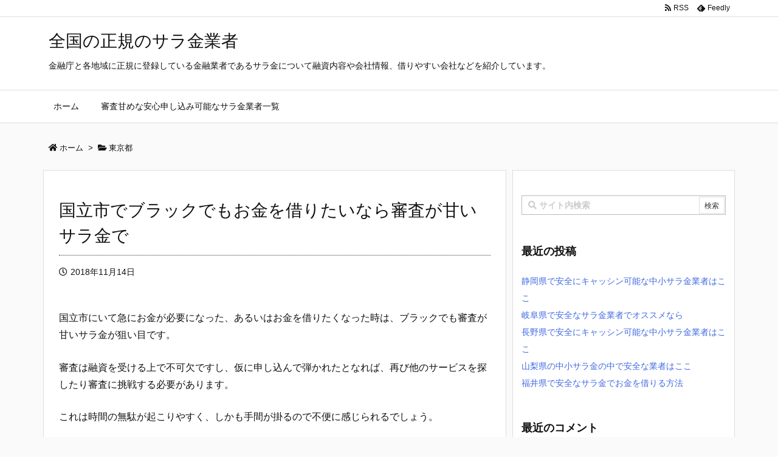

--- FILE ---
content_type: text/html; charset=utf-8
request_url: https://www.google.com/recaptcha/api2/aframe
body_size: 268
content:
<!DOCTYPE HTML><html><head><meta http-equiv="content-type" content="text/html; charset=UTF-8"></head><body><script nonce="8QJj-8eT-UBLG0OHGk1Orw">/** Anti-fraud and anti-abuse applications only. See google.com/recaptcha */ try{var clients={'sodar':'https://pagead2.googlesyndication.com/pagead/sodar?'};window.addEventListener("message",function(a){try{if(a.source===window.parent){var b=JSON.parse(a.data);var c=clients[b['id']];if(c){var d=document.createElement('img');d.src=c+b['params']+'&rc='+(localStorage.getItem("rc::a")?sessionStorage.getItem("rc::b"):"");window.document.body.appendChild(d);sessionStorage.setItem("rc::e",parseInt(sessionStorage.getItem("rc::e")||0)+1);localStorage.setItem("rc::h",'1769810519199');}}}catch(b){}});window.parent.postMessage("_grecaptcha_ready", "*");}catch(b){}</script></body></html>